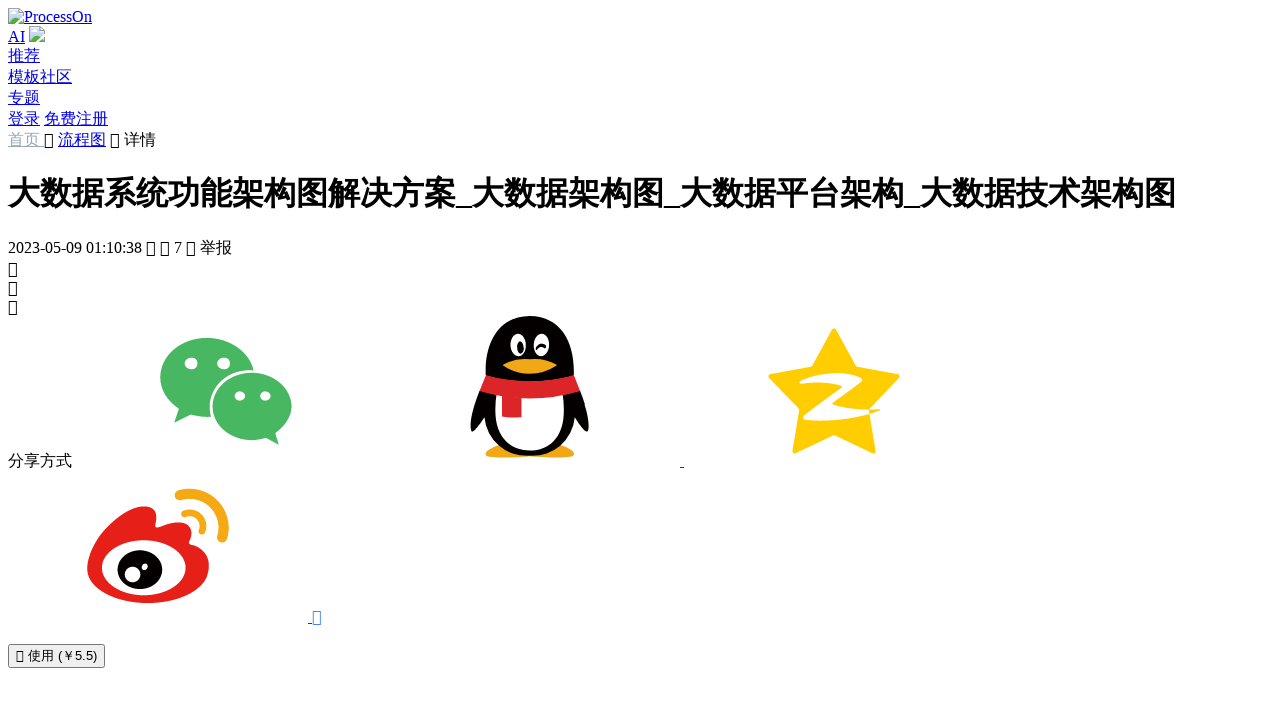

--- FILE ---
content_type: text/html; charset=utf-8
request_url: https://www.processon.com/view/64592b2bc9b6e303a6d29343
body_size: 11470
content:
<!DOCTYPE html><html lang="zh-CN"><head><meta http-equiv="Content-Type" content="text/html; charset=utf-8"><title>大数据系统功能架构图解决方案_大数据架构图_大数据平台架构_大数据技术架构图 流程图模板_ProcessOn思维导图、流程图</title><meta content="width=device-width, initial-scale=1, user-scalable=no, minimum-scale=1.0, maximum-scale=1.0" name="viewport"><meta name="applicable-device" content="pc,mobile"><meta http-equiv="Cache-Control" content="no-transform"><meta http-equiv="Cache-Control" content="no-siteapp"><link rel="icon shortcut" href="/public_login/favicon.983368c6.ico" type="image/x-icon"><link rel="stylesheet" href="/public_login/common.bc484afc.css"><link rel="canonical" href="https://www.processon.com/view/64592b2bc9b6e303a6d29343">        <meta name="keywords" content="大数据架构图,大数据平台架构,大数据技术架构,大数据系统功能架构图,大数据系统功能架构图解决"><meta name="description" content="大数据系统功能架构图解决方案主要有大数据架构图、大数据平台架构、大数据技术架构图等，大数据平台技术架构解决方案 大数据平台从分析层到展现决策层,大数据平台拥有完善的解决方案。让普通用户、数据分析专家、IT 集成商、数据挖掘人员都能够利用...">  <link rel="stylesheet" href="/public_login/preview.866bf9df.css"><script></script></head><body>     <link rel="stylesheet" href="/public_login/pcHeader.0fdfd6bf.css"><header class="pc_header"> <div class="n_page_con_center"> <a href="https://www.processon.com/" disableTitle="true" target=""> <img style="margin-top:0;" alt="ProcessOn" original-title="ProcessOn首页" class="logo whiteLogo" src=""> </a> <nav class="tabs"> <div class="free-member tab tab-sub-content"> <a href="https://www.processon.com/ai" disabletitle="true" onmousedown="sessionStorage.setItem('ur_resource', 'po_home')" target="_blank" class="ac-menu ac-on">AI</a> <img class="free-member-hot" src="/public_login/hot_b.70dd3d15.svg"> </div>   <div class="tab"> <a href="https://www.processon.com/popular" data-active="recommend" disabletitle="true" target="" rel="nofollow">推荐</a> </div> <div class="tab"> <a href="https://www.processon.com/template" data-active="template" disabletitle="true" target="">模板社区 </a> </div> <div class="tab"> <a href="https://www.processon.com/topiclist" data-active="special" disabletitle="true" target="">专题</a> </div> </nav> <div class="right-item">  <a disabletitle="true" href="javascript:;" class="btn_main login_btn"><span>登录</span></a> <a disabletitle="true" class="button register_btn" href="javascript:;">免费注册</a> <script>document.querySelector(".login_btn").addEventListener("click",function(){buried_point_fn("setTouchPlace","导航栏_登录"),Util&&"function"==typeof Util.isMobile&&Util.isMobile()?location.href="/login?f=index":window.Util.loginWindow("open",function(){window.location.reload()})}),document.querySelector(".register_btn").addEventListener("click",function(){sessionStorage.setItem("loginPage","register"),Util&&"function"==typeof Util.isMobile&&Util.isMobile()?location.href="/login?f=index":window.Util.loginWindow("open",function(){window.location.reload()})});</script>  </div> </div> </header><script src="/public_login/pcIndex.117076fb.js"></script><script>window.homeTarget="",window.currentHost="";</script>   <link rel="stylesheet" href="/public_login/preview.ad7572f7.css"><main class="main-content">   <div class="breadcrumbs"> <span> <a style="color:#9aa5b8;" href="/" target="_blank">首页 </a> <span class="icons">&#xe971;</span>  <a href="https://www.processon.com/template/flow">流程图</a>  </span><span class="icons">&#xe971; </span>详情</div> <div class="file_head"> <div class="file_head_left"> <div class="file_head_time"> <div class="file_head_time_left"> <h1 class="file_head_title" tem_key="title">大数据系统功能架构图解决方案_大数据架构图_大数据平台架构_大数据技术架构图</h1> <span class="left_item">  <span>2023-05-09 01:10:38</span>  </span> <span class="left_item view_count"> <span class="icons">&#xe611;</span> <span class="count left_item_text"></span> </span> <span class="left_item view_clone_count"> <span class="icons">&#xe7bc;</span> <span class="count left_item_text">7</span> </span> <span id="userReport" class="left_item"> <span class="icons">&#xe71a;</span> <span class="left_item_text">举报</span> </span> </div>  <div class="file_head_time_right">  <span class="file_head_right_item like_count"> <span class="file_head_right_item_svg"> <span class="icons">&#xe7b9;</span> <span class="svg" style="display:inline;"></span> </span> <span class="count"></span> </span>     <div class="fav_count file_head_right_item"> <span class="icons">&#xe7b1;</span> <span class="count"></span> </div>   <div class="share_qrcode" style="display:none"></div>  <div style="display:none"><canvas id="poster" class="poster"></canvas></div> <div class="file_head_right_item share white"> <span class="icons">&#xe7e9;</span> <div class="share_alert_box"> <div class="share_alert_pointer"></div> <div class="share_alert"> <span class="shade_label">分享方式</span>  <a class="icons weixin" onclick="chartview_synthesize.maidian('分享-微信');chartview_synthesize.newMaidian('分享-微信');"> <svg class="icon" aria-hidden="true"> <use xlink:href="#icon-weixin4"></use> </svg> </a> <a class="icons qq" onclick="chartview_synthesize.maidian('分享-qq');chartview_synthesize.newMaidian('分享-QQ');" target="_blank" rel="nofollow" href=""> <svg class="icon" aria-hidden="true"> <use xlink:href="#icon-qq2"></use> </svg> </a> <a class="icons qzone" onclick="chartview_synthesize.maidian('分享-空间');chartview_synthesize.newMaidian('分享-QQ空间');" target="_blank" rel="nofollow" href=""> <svg class="icon" aria-hidden="true"> <use xlink:href="#icon-QQkongjian"></use> </svg> </a> <a class="icons weibo" onclick="chartview_synthesize.maidian('分享-微博');chartview_synthesize.newMaidian('分享-微博');" target="_blank" rel="nofollow" href=""> <svg class="icon" aria-hidden="true"> <use xlink:href="#icon-weibo1"></use> </svg> </a> <a style="color:#4386f5" onclick="chartview_synthesize.newMaidian('分享-复制链接');" class="copyurl icons">&#xe77c;</a> <div class="qrCode"><img src=""></div> </div> </div> </div> </div>  </div> </div>  <div class="file_head_right mobileHide">     <button class="button clone_count file_head_right_item main">  <span class="icons">&#xe7bc;</span> <span class="text">使用 (￥5.5)</span> </button>    </div>  </div>  <div class="main_content">   <div class="view_box"> <div class="mind_view"> <iframe src="" frameborder="0"> </iframe> </div> </div>    <div class="intro_box">  <div class="intro_text">大数据系统功能架构图解决方案主要有大数据架构图、大数据平台架构、大数据技术架构图等，大数据平台技术架构解决方案 大数据平台从分析层到展现决策层,大数据平台拥有完善的解决方案。让普通用户、数据分析专家、IT 集成商、数据挖掘人员都能够利用...</div>  <div class="intro_tags">   <div class="intro_tags_item" onclick="chartview_synthesize.maidian('点击作品标签', '大数据架构图');"> <div>大数据架构图</div> </div>   <div class="intro_tags_item" onclick="chartview_synthesize.maidian('点击作品标签', '大数据平台架构');"> <div>大数据平台架构</div> </div>   <div class="intro_tags_item" onclick="chartview_synthesize.maidian('点击作品标签', '大数据技术架构');"> <div>大数据技术架构</div> </div>   <div class="intro_tags_item" onclick="chartview_synthesize.maidian('点击作品标签', '大数据系统功能架构图');"> <div>大数据系统功能架构图</div> </div>   <div class="intro_tags_item" onclick="chartview_synthesize.maidian('点击作品标签', '大数据系统功能架构图解决');"> <div>大数据系统功能架构图解决</div> </div>  </div>  </div>   <div class="content_down"> <div class="content_down_left">  <div class="guess_like"> <div class="content_down_title_choose"> <div class="active content_down_butt_item" data-like="like">作者其他创作</div> <div class="content_down_butt_item margin-left-24" data-like="content">大纲/内容</div> </div> <div class="guess_link_dagang"> <div class="intro_text">  <div class="mind_view_outline">   <div class="outline_content">位置信息</div>  <div class="outline_content">物联感知管理平台</div>  <div class="outline_content">Kettle</div>  <div class="outline_content"></div>  <div class="outline_content"> Weka</div>  <div class="outline_content">通用AI能力</div>  <div class="outline_content">Hadoop+Hive</div>  <div class="outline_content">权限管理</div>  <div class="outline_content">时序挖掘</div>  <div class="outline_content">安全保障体系</div>  <div class="outline_content">资源详情</div>  <div class="outline_content">接口开发</div>  <div class="outline_content">异构融合</div>  <div class="outline_content">应用系统</div>  <div class="outline_content">敏感数据</div>  <div class="outline_content">Index引擎</div>  <div class="outline_content">Rapid Miner</div>  <div class="outline_content">公安数据</div>  <div class="outline_content">逻辑回归</div>  <div class="outline_content">数字立方</div>  <div class="outline_content">安全审计</div>  <div class="outline_content">自动推理机</div>  <div class="outline_content">异常警报</div>  <div class="outline_content">Talend</div>  <div class="outline_content">私有云服务器</div>  <div class="outline_content">数据接入</div>  <div class="outline_content">MongoDB  2.0</div>  <div class="outline_content">上卷下钻</div>  <div class="outline_content">元数据管理</div>  <div class="outline_content">SQL引擎</div>  <div class="outline_content">Datastage</div>  <div class="outline_content">HybirdDBMySql</div>  <div class="outline_content">FineReport</div>  <div class="outline_content">工商数据</div>  <div class="outline_content">Redis 6.25</div>  <div class="outline_content">对象管理</div>  <div class="outline_content">设备连接</div>  <div class="outline_content">大数据基础支撑平台</div>  <div class="outline_content">K临近</div>  <div class="outline_content">创新改进、仿真演示</div>  <div class="outline_content">数据分级</div>  <div class="outline_content">设备管理</div>  <div class="outline_content">楼宇组合</div>  <div class="outline_content">模型预测</div>  <div class="outline_content">web爬虫</div>  <div class="outline_content">市场监管</div>  <div class="outline_content">数据脱敏</div>  <div class="outline_content">并行大数据计算与分布式存储（Hadoop）</div>  <div class="outline_content">模式分类</div>  <div class="outline_content">数据仓库DW</div>  <div class="outline_content">标准规范体系</div>  <div class="outline_content">法人组织</div>  <div class="outline_content">时空数据域</div>  <div class="outline_content">CDN</div>  <div class="outline_content">数据异常</div>  <div class="outline_content">Power BI</div>  <div class="outline_content">公共场所</div>  <div class="outline_content">任务配置</div>  <div class="outline_content">机器学习算法（ML）</div>  <div class="outline_content">数据资源中心</div>  <div class="outline_content">数据源ODS——SAAS、LOCAL、OUTER</div>  <div class="outline_content">应用管理</div>  <div class="outline_content">分布式文件系统</div>  <div class="outline_content">多系统、异构数据融合展示</div>  <div class="outline_content">社会数据域</div>  <div class="outline_content">Redis</div>  <div class="outline_content">门址数据</div>  <div class="outline_content">数据挖掘（DM）</div>  <div class="outline_content">数据管理</div>  <div class="outline_content">会员积分平台</div>  <div class="outline_content">数据库一主两从</div>  <div class="outline_content">城市规划算法</div>  <div class="outline_content">数据抽取ELT/ETL</div>  <div class="outline_content">SQL数据库</div>  <div class="outline_content">IDEA</div>  <div class="outline_content">Qlikview</div>  <div class="outline_content">故障预案</div>  <div class="outline_content">聚合分片</div>  <div class="outline_content">卷积神经网络</div>  <div class="outline_content">对接联调</div>  <div class="outline_content">其他开放服务</div>  <div class="outline_content">Git</div>  <div class="outline_content">开发框架</div>  <div class="outline_content">视频布控</div>  <div class="outline_content">数据共享交换平台</div>  <div class="outline_content">数据结构</div>  <div class="outline_content">产业数据</div>  <div class="outline_content">API接入</div>  <div class="outline_content">地图管理</div>  <div class="outline_content">分布式数据缓存</div>  <div class="outline_content">资源申请</div>  <div class="outline_content">资源查询</div>  <div class="outline_content">技术架构功能图</div>  <div class="outline_content">0/1型文法</div>  <div class="outline_content">Hadoop大数据存储方案</div>  <div class="outline_content">主体库</div>  <div class="outline_content">MOLAP</div>  <div class="outline_content">公共数据开放门户</div>  <div class="outline_content">气象数据</div>  <div class="outline_content">动态数据</div>  <div class="outline_content">深度学习</div>  <div class="outline_content">数据标准</div>  <div class="outline_content">调度控制</div>  <div class="outline_content">数据目录</div>  <div class="outline_content">设备预警</div>  <div class="outline_content">加密管理</div>  <div class="outline_content">关联挖掘</div>  <div class="outline_content">GateWay</div>  <div class="outline_content">空间地理</div>  <div class="outline_content">图像识别</div>  <div class="outline_content">电子证照</div>  <div class="outline_content">统一数据管理门户</div>  <div class="outline_content">视频算法</div>  <div class="outline_content">互动交流</div>  <div class="outline_content">经济发展算法</div>  <div class="outline_content">MQ</div>  <div class="outline_content">APP端</div>  <div class="outline_content">行列转换</div>  <div class="outline_content">自动推理</div>  <div class="outline_content">数据集成</div>  <div class="outline_content">一网统管</div>  <div class="outline_content">API平台</div>  <div class="outline_content">人脸/车辆</div>  <div class="outline_content">索引引擎</div>  <div class="outline_content">数据标签</div>  <div class="outline_content">数据质量</div>  <div class="outline_content">图片、文件存储</div>  <div class="outline_content">文本文件存储LOG/TXT/XML</div>  <div class="outline_content">频次挖掘</div>  <div class="outline_content">问题发掘、原因分析、解决方案</div>  <div class="outline_content">业务应用系统</div>  <div class="outline_content">事件分析</div>  <div class="outline_content">决策树</div>  <div class="outline_content">城市规划</div>  <div class="outline_content">JVM</div>  <div class="outline_content">元数据</div>  <div class="outline_content">可视化组件（VC）</div>  <div class="outline_content">依赖生成</div>  <div class="outline_content">基础图层</div>  <div class="outline_content">并行分布式关系数据库（Mpp DB）</div>  <div class="outline_content">统一监控</div>  <div class="outline_content">数据智能管理平台</div>  <div class="outline_content">Hadoop 2.x</div>  <div class="outline_content">运行框架</div>  <div class="outline_content">clickhouse</div>  <div class="outline_content">组织管理</div>  <div class="outline_content">数据模型</div>  <div class="outline_content">数据开放清单</div>  <div class="outline_content">事实预估、模型预测</div>  <div class="outline_content">清洗规则</div>  <div class="outline_content">Datax</div>  <div class="outline_content">数据层</div>  <div class="outline_content">城市驾驶舱</div>  <div class="outline_content">ROLAP</div>  <div class="outline_content">事实预估</div>  <div class="outline_content">交换级联</div>  <div class="outline_content">业务服务</div>  <div class="outline_content">画像分析</div>  <div class="outline_content">视频点位</div>  <div class="outline_content">   展示层</div>  <div class="outline_content">运行环境</div>  <div class="outline_content">API GateWay - 防刷、鉴权、黑名单、白名单、频率控制</div>  <div class="outline_content">联机分析服务（OLAP）</div>  <div class="outline_content">公共业务数据域</div>  <div class="outline_content">基础库</div>  <div class="outline_content">自然人</div>  <div class="outline_content">数据交换</div>  <div class="outline_content">日常巡检</div>  <div class="outline_content">一网统管算法</div>  <div class="outline_content">服务中心</div>  <div class="outline_content">贝叶斯</div>  <div class="outline_content">数据结构分析平台</div>  <div class="outline_content">异常挖掘</div>  <div class="outline_content">链接管理</div>  <div class="outline_content">事件预警</div>  <div class="outline_content">PostgreSQLGreenplum</div>  <div class="outline_content">设备基础</div>  <div class="outline_content">视频计算</div>  <div class="outline_content">服务管理</div>  <div class="outline_content">Nacos</div>  <div class="outline_content">Docker</div>  <div class="outline_content">视频搜索</div>  <div class="outline_content">民生保障算法</div>  <div class="outline_content">任务机器人</div>  <div class="outline_content">Gradle</div>  <div class="outline_content">语音识别</div>  <div class="outline_content">数据资产</div>  <div class="outline_content">检测资源</div>  <div class="outline_content">Docker云平台</div>  <div class="outline_content">数据应用</div>  <div class="outline_content">NOSQL数据库</div>  <div class="outline_content">城市事件</div>  <div class="outline_content">WEB端</div>  <div class="outline_content">监控报警</div>  <div class="outline_content">数据质量管理</div>  <div class="outline_content">任务管理&amp;调度</div>  <div class="outline_content">SmartBI</div>  <div class="outline_content">数据探索</div>  <div class="outline_content">Jenkins</div>  <div class="outline_content">语义识别</div>  <div class="outline_content">一网通办</div>  <div class="outline_content">事件配置</div>  <div class="outline_content">ODS源数据层</div>  <div class="outline_content">质量监控</div>  <div class="outline_content"> Kaggle</div>  <div class="outline_content">智能分析</div>  <div class="outline_content">数据维护</div>  <div class="outline_content">地理信息服务平台</div>  <div class="outline_content">专业图层</div>  <div class="outline_content">公共物联网数据域</div>  <div class="outline_content">地图引擎</div>  <div class="outline_content">支持向量机</div>  <div class="outline_content">服务启动</div>  <div class="outline_content">.......</div>  <div class="outline_content">API接口层</div>  <div class="outline_content">数据ONA</div>  <div class="outline_content">MRDB</div>  <div class="outline_content">一网通办算法</div>  <div class="outline_content">公共人工智能子平台</div>  <div class="outline_content">SpringCloud</div>  <div class="outline_content">表格文件存储XLS/CVS</div>  <div class="outline_content"> Rattle</div>  <div class="outline_content">SRC近源数据层</div>  <div class="outline_content">设备维修</div>  <div class="outline_content">数据智能</div>  <div class="outline_content">数据安全平台</div>  <div class="outline_content">数据湖</div>  <div class="outline_content">Mysql 5.7</div>  <div class="outline_content">数据治理</div>  <div class="outline_content">PC端</div>  <div class="outline_content">人工智能组件（AI）</div>  <div class="outline_content">互联网云服务器</div>  <div class="outline_content">数据服务</div>  <div class="outline_content">Vue</div>  <div class="outline_content">专题库</div>  <div class="outline_content">视频数据</div>  <div class="outline_content">资源使用</div>  <div class="outline_content">坐标转化</div>  <div class="outline_content">专业智能算法</div>  <div class="outline_content">数据开发</div>  <div class="outline_content">经济发展</div>  <div class="outline_content">统一运维平台</div>  <div class="outline_content">公共视频数据域</div>   </div>  </div> </div> <div class="ortherTemplate"> <div class="ortherTemplate_left">       <div class="guess_like_list">                    <div class="file_tem like masonry_item" category="flowbase" data-chartid="64a2f567221d15232cbcfc9f" chartid="64a2f567221d15232cbcfc9f" style="flex-shrink:0"> <div class="file_head"> <img class="file_cover" alt="通用系统功能架构图_系统架构图模版_功能架构图模版" data-src="https://www.processon.com/chart_image/template/thumb/64a381f876213146eb66db41.png?tid=64a2f567221d15232cbcfc9f">  <div class="file_shade_content" data-chartid="64a2f567221d15232cbcfc9f"> <div class="file_shade"> <div class="file_shade_collect"> <span class="icons">&#xe7dc;</span> <span>收藏</span> </div>  <div class="button main">立即使用</div>   </div> </div> </div> <a href="https://www.processon.com/view/64a2f567221d15232cbcfc9f" target="_blank" class="file_title">通用系统功能架构图_系统架构图模版_功能架构图模版</a>  </div>                    <div class="file_tem like masonry_item" category="flowbase" data-chartid="63806b3fe401fd60d4dd38bc" chartid="63806b3fe401fd60d4dd38bc" style="flex-shrink:0"> <div class="file_head"> <img class="file_cover" alt="政务大数据处理平台系统架构图_省政务大数据服务中心_一体化大数据平台" data-src="https://www.processon.com/chart_image/template/thumb/647018c276213118f3ff42f9.png?tid=63806b3fe401fd60d4dd38bc">  <div class="file_shade_content" data-chartid="63806b3fe401fd60d4dd38bc"> <div class="file_shade"> <div class="file_shade_collect"> <span class="icons">&#xe7dc;</span> <span>收藏</span> </div>  <div class="button main">立即使用</div>   </div> </div> </div> <a href="https://www.processon.com/view/63806b3fe401fd60d4dd38bc" target="_blank" class="file_title">政务大数据处理平台系统架构图_省政务大数据服务中心_一体化大数据平台</a>  </div>                    <div class="file_tem like masonry_item" category="flowbase" data-chartid="6462445be7539b36cf0dfd64" chartid="6462445be7539b36cf0dfd64" style="flex-shrink:0"> <div class="file_head"> <img class="file_cover" alt="物联网系统功能架构图解决方案_物联网系统架构图_物联网架构图" data-src="https://www.processon.com/chart_image/template/thumb/6462e1a47621310a4537ab4b.png?tid=6462445be7539b36cf0dfd64">  <div class="file_shade_content" data-chartid="6462445be7539b36cf0dfd64"> <div class="file_shade"> <div class="file_shade_collect"> <span class="icons">&#xe7dc;</span> <span>收藏</span> </div>  <div class="button main">立即使用</div>   </div> </div> </div> <a href="https://www.processon.com/view/6462445be7539b36cf0dfd64" target="_blank" class="file_title">物联网系统功能架构图解决方案_物联网系统架构图_物联网架构图</a>  </div>                    <div class="file_tem like masonry_item" category="flowbase" data-chartid="64592b2bc9b6e303a6d29343" chartid="64592b2bc9b6e303a6d29343" style="flex-shrink:0"> <div class="file_head"> <img class="file_cover" alt="大数据系统功能架构图解决方案_大数据架构图_大数据平台架构_大数据技术架构图" data-src="https://www.processon.com/chart_image/template/thumb/6459ac8976213115b7c33860.png?tid=64592b2bc9b6e303a6d29343">  <div class="file_shade_content" data-chartid="64592b2bc9b6e303a6d29343"> <div class="file_shade"> <div class="file_shade_collect"> <span class="icons">&#xe7dc;</span> <span>收藏</span> </div>  <div class="button main">立即使用</div>   </div> </div> </div> <a href="https://www.processon.com/view/64592b2bc9b6e303a6d29343" target="_blank" class="file_title">大数据系统功能架构图解决方案_大数据架构图_大数据平台架构_大数据技术架构图</a>  </div>   </div>    </div>  <div class="ortherTemplate_right user_info_box">   <div class="user_info_box_header"> <div class="user_avatar">   <a title="头像" class="chart-img" onclick="chartview_synthesize.maidian('点击头像');" href="https://www.processon.com/u/61eeae81e0b34d616d4b0a3b" target="_blank"> <img class="user-avatar-img" id="user-avatar-img" alt="资深架构师 头像" onerror="this.onerror=null;this.src='\/\/cdn.processon.com/62a9b02c6376893f4929f1d2'">  <img class="user_avatar_talent" src="/public_login/talent_lab.342cdb1c.svg">  </a> <div class="user_info">  <div class="user_nickname"><a title="资深架构师" href="https://www.processon.com/u/61eeae81e0b34d616d4b0a3b" class="user_quickinfo" userId="61eeae81e0b34d616d4b0a3b" target="_blank">资深架构师</a></div> <div class="user_inshort">  <span class="profession">职业：硕士研究生</span>  </div> </div> </div> </div>  <div class="user_info_box_content"></div> <div class="user_info_box_follow">  <a class="button main user_home" href="https://www.processon.com/u/61eeae81e0b34d616d4b0a3b" userId="61eeae81e0b34d616d4b0a3b" target="_blank">去主页</a>   </div> </div>  </div> </div>      <div class="comment_box"> <div class="comment_top"> <div class="star_box"> <div class="star_list"> <div class="icons star" data-key="0">&#xe76c;</div> <div class="icons star" data-key="1">&#xe76c;</div> <div class="icons star" data-key="2">&#xe76c;</div> <div class="icons star" data-key="3">&#xe76c;</div> <div class="icons star" data-key="4">&#xe76c;</div> <div class="star_svg"></div> </div> <div class="star_label"></div> </div> <div class="comment_textarea"> <div class="notTalent user_avatar"> <a class="chart-img" id="comment-img">  <img src="//cdn.processon.com/62a9b02c6376893f4929f1d2" onerror="this.onerror=null;this.src='\/\/cdn.processon.com/62a9b02c6376893f4929f1d2'">  </a> </div> <div class="textarea" contenteditable="true" id="comment"></div> </div> <div class="comment_button"> <div id="showFaces"><span class="icons">&#xe70e;</span></div> <div class="button disable">评论</div> </div> </div> <div class="comment_count"><span class="num">0</span> 条评论</div> <div class="comment_list">   </div> <div class="comment_unfold unfold">下一页<span class="icons">&#xe6f6;</span></div> </div>  </div> </div>   <div class="guess_like_box"> <div class="guess_like_header"> <div class="guess_like_header_title">为你推荐</div> <div class="guess_like_header_more"><span>查看更多</span><span class="po-icons">&#xe971;</span></div> </div> <div class="guess_like_search"> <input class="guess_like_search_input" placeholder="搜索模板" type="text"> <span class="guess_like_search_icons icons">&#xe713;</span> </div> <div class="guess_like_ul">  <div class="guess_like_list">                   <div class="guess_like_item" category="flowbase" data-chartid="62e6b5260e3e740772b6e64a" chartid="62e6b5260e3e740772b6e64a"> <div class="guess_like_item_img">  <img class="file_cover" alt="大数据资源平台架构设计图_大数据技术功能架构图_大数据系统架构图" data-src="https://www.processon.com/chart_image/template/thumb/62e9d8aa76213176f6db6dec.png?tid=62e6b5260e3e740772b6e64a"> </div> <a href="https://www.processon.com/view/62e6b5260e3e740772b6e64a" target="_blank" class="guess_like_item_des"> 大数据资源平台架构设计图_大数据技术功能架构图_大数据系统架构图 </a> </div>                   <div class="guess_like_item" category="framework" data-chartid="6279bdbef346fb18e7cb0412" chartid="6279bdbef346fb18e7cb0412"> <div class="guess_like_item_img">  <img class="file_cover" alt="大数据技术架构图" data-src="https://www.processon.com/chart_image/template/thumb/6279bdbef346fb18e7cb0414.png?tid=6279bdbef346fb18e7cb0412"> </div> <a href="https://www.processon.com/view/6279bdbef346fb18e7cb0412" target="_blank" class="guess_like_item_des"> 大数据技术架构图 </a> </div>                   <div class="guess_like_item" category="framework" data-chartid="63d86fef84787d177a9a8a49" chartid="63d86fef84787d177a9a8a49"> <div class="guess_like_item_img">  <img class="file_cover" alt="大数据技术架构图" data-src="https://www.processon.com/chart_image/template/thumb/65ae21049b15884bcfa11841.png?tid=63d86fef84787d177a9a8a49"> </div> <a href="https://www.processon.com/view/63d86fef84787d177a9a8a49" target="_blank" class="guess_like_item_des"> 大数据技术架构图 </a> </div>                   <div class="guess_like_item" category="framework" data-chartid="63d87c52a7d181715d1a1b0b" chartid="63d87c52a7d181715d1a1b0b"> <div class="guess_like_item_img">  <img class="file_cover" alt="大数据技术架构图" data-src="https://www.processon.com/chart_image/template/thumb/6585372d85665561f36ece9e.png?tid=63d87c52a7d181715d1a1b0b"> </div> <a href="https://www.processon.com/view/63d87c52a7d181715d1a1b0b" target="_blank" class="guess_like_item_des"> 大数据技术架构图 </a> </div>                 <div class="guess_like_item" category="framework" data-chartid="5c739e0ee4b0feef9f371069" chartid="5c739e0ee4b0feef9f371069"> <div class="guess_like_item_img">  <img class="file_cover" alt="大数据平台架构图" data-src="https://www.processon.com/chart_image/template/thumb/69606cfd22229a081e4dfa97.png?tid=5c739e0ee4b0feef9f371069"> </div> <a href="https://www.processon.com/view/5c739e0ee4b0feef9f371069" target="_blank" class="guess_like_item_des"> 大数据平台架构图 </a> </div>                   <div class="guess_like_item" category="framework" data-chartid="60d096a0e0b34d0500388caf" chartid="60d096a0e0b34d0500388caf"> <div class="guess_like_item_img">  <img class="file_cover" alt="大数据平台架构" data-src="https://www.processon.com/chart_image/template/thumb/60d096a0e0b34d0500388cb1.png?tid=60d096a0e0b34d0500388caf"> </div> <a href="https://www.processon.com/view/60d096a0e0b34d0500388caf" target="_blank" class="guess_like_item_des"> 大数据平台架构 </a> </div>                   <div class="guess_like_item" category="flowbase" data-chartid="62626b490e3e74777e1a50d6" chartid="62626b490e3e74777e1a50d6"> <div class="guess_like_item_img">  <img class="file_cover" alt="大数据技术架构图" data-src="https://www.processon.com/chart_image/template/thumb/62626b490e3e74777e1a50d9.png?tid=62626b490e3e74777e1a50d6"> </div> <a href="https://www.processon.com/view/62626b490e3e74777e1a50d6" target="_blank" class="guess_like_item_des"> 大数据技术架构图 </a> </div>                   <div class="guess_like_item" category="flowbase" data-chartid="5e7ed9bee4b08e4e2444fb8c" chartid="5e7ed9bee4b08e4e2444fb8c"> <div class="guess_like_item_img">  <img class="file_cover" alt="大数据平台架构" data-src="https://www.processon.com/chart_image/template/thumb/5f8112f17621311045901009.png?tid=5e7ed9bee4b08e4e2444fb8c"> </div> <a href="https://www.processon.com/view/5e7ed9bee4b08e4e2444fb8c" target="_blank" class="guess_like_item_des"> 大数据平台架构 </a> </div>                   <div class="guess_like_item" category="flowbase" data-chartid="6294eec2637689545ddd87a8" chartid="6294eec2637689545ddd87a8"> <div class="guess_like_item_img">  <img class="file_cover" alt="大数据技术架构_大数据系统架构图_大数据功能架构图" data-src="https://www.processon.com/chart_image/template/thumb/6294eec2637689545ddd87aa.png?tid=6294eec2637689545ddd87a8"> </div> <a href="https://www.processon.com/view/6294eec2637689545ddd87a8" target="_blank" class="guess_like_item_des"> 大数据技术架构_大数据系统架构图_大数据功能架构图 </a> </div>                   <div class="guess_like_item" category="flowbase" data-chartid="6184e03a0791293fb6c28419" chartid="6184e03a0791293fb6c28419"> <div class="guess_like_item_img">  <img class="file_cover" alt="大数据架构图" data-src="https://www.processon.com/chart_image/template/thumb/63ee0da77621317b04f2e9bc.png?tid=6184e03a0791293fb6c28419"> </div> <a href="https://www.processon.com/view/6184e03a0791293fb6c28419" target="_blank" class="guess_like_item_des"> 大数据架构图 </a> </div>  </div>  </div> </div>   </div> </main>  <div id="escape"></div> <div id="shade"></div>      <footer> <div class="n_page_con_center"> <div class="title">每天有<b>100,000+</b>文件在ProcessOn创建</div>  <a title="免费使用"><div class="btn_login button">免费使用</div></a>  <div class="interval"></div> <section class="footer-main-content"> <div class="correlation">  <div class="correlation_item"> <div class="title">产品</div> <div class="text"><a href="https://www.processon.com/mindmaps" disabletitle="true" target="_blank">思维导图</a></div> <div class="text"><a href="https://www.processon.com/flowcharts" disabletitle="true" target="_blank">流程图</a></div> <div class="opacity-50 text">思维笔记</div> <div class="text"><a href="https://www.processon.com/markdown" disabletitle="true" target="_blank">Markdown</a></div> <div class="text"><a href="https://www.xiaohuazhuo.com/" disabletitle="true" target="_blank">在线白板</a></div> <div class="text"><a href="https://www.calicat.cn/" disabletitle="true" target="_blank">原型设计</a></div> <div class="text"><a href="/toolservice" disabletitle="true" target="_blank">API服务</a></div> </div> <div class="correlation_item"> <div class="title">实用工具</div> <div class="text"><a href="https://www.processon.com/latex-editor" disabletitle="true" target="_blank">LaTex公式编辑器</a></div> <div class="text"><a href="https://www.processon.com/geogebra" disabletitle="true" target="_blank">Geogebra</a></div> <div class="text"><a href="https://www.processon.com/mermaid" disabletitle="true" target="_blank">Mermaid</a></div> </div>  <div class="correlation_item"> <div class="title">资源</div> <div class="text"><a href="https://www.processon.com/template" disabletitle="true" target="_blank">模板社区</a></div> <div class="text"><a href="https://www.processon.com/study" disabletitle="true" target="_blank">知识教程</a></div> <div class="text"><a href="https://www.processon.com/topiclist" disabletitle="true" target="_blank">专题频道</a></div> <div class="text"><a href="https://www.processon.com/support/question" disabletitle="true" target="_blank">帮助中心</a></div> <div class="text"><a href="https://www.processon.com/support" disabletitle="true" target="_blank">使用手册</a></div> <div class="text"><a href="https://www.processon.com/markdown_format" disabletitle="true" target="_blank">Markdown语法</a></div> </div>  <div class="correlation_item"> <div class="title">支持</div> <div class="text"><a href="https://www.processon.com/ac/201221?from=footer" disabletitle="true" id="student" target="_blank">邀请有礼</a></div> <div class="privatization text">私有化部署 <div class="wx_code"> <img src="/public_login/wxtob.8c4534e4.png" alt="扫码添加专属客服"> <div>如需私有化部署</div> <div>请添加您的专属客服</div> <div>或致电：010-86393609</div> </div> </div> <div class="text"><a href="https://www.processon.com/coupon?source=edu" disabletitle="true" id="student" target="_blank">教育认证</a></div> <div class="text"><a href="https://www.processon.com/visio" disabletitle="true" id="student" target="_blank">对标Visio</a></div> </div>  <div class="correlation_item"> <div class="title">关于</div> <div class="text"><a href="https://www.processon.com/about" disabletitle="true" target="_blank">关于我们</a></div> <div class="text"><a href="https://www.processon.com/jobs" disabletitle="true" target="_blank">加入我们</a></div> <div class="text"><a href="https://www.processon.com/tos" disabletitle="true" target="_blank">服务条款</a></div> <div class="text"><a href="https://www.processon.com/privacy-policy" disabletitle="true" target="_blank">隐私政策</a></div> </div>  <div class="correlation_item"> <div class="title">联系</div> <div class="text">邮箱：support@processon.com</div> <div class="text"> <span>电话:</span> <div style="display:inline-block;vertical-align:top;float:right;"> <p style="margin-top:0;">010-82796300（个人版）</p> <p>010-86393609（团队版）</p> <p style="text-align:left;">(工作日 9:30-18:30)</p> </div> </div> </div> </div> <div class="community-inner"> <div class="img">  <div class="foot_a_div qi_wx"> <span class="icons">&#xea79;</span> <img class="icons_img" src="/public_login/qi_wx.0db11415.svg"> <div class="wx_code"> <img alt="ProcessOn企业微信官方群" src="/public_login/qi_weixin.9e8087f5.png"> <div>微信或企业微信扫码进群</div> </div> </div>  <div class="foot_a_div weixin"> <span class="icons">&#xe751;</span> <a href="https://mp.weixin.qq.com/mp/homepage?__biz=MzA4NDM4Nzk3MA==&hid=2&sn=5362c8662b6fadeac28b56817213da33&scene=18" ref="nofollow" target="_blank"> <img class="icons_img" src="/public_login/weixin.3c764e30.svg"> </a> <div class="wx_code"> <img alt="ProcessOn微信公众号" src="/public_login/wx.0dd69083.jpeg"> <div>微信扫码关注公众号</div> </div> </div>  <div class="foot_a_div"> <a href="https://www.zhihu.com/org/processon-51" ref="nofollow" target="_blank"> <span class="icons">&#xe753;</span> <img class="icons_img" alt="ProcessOn官方知乎号" src="/public_login/zhihu.40f66597.svg"> </a> </div>  <div class="douyin foot_a_div"> <span class="icons">&#xe77a;</span> <a href="https://www.douyin.com/user/MS4wLjABAAAA1P0JX61aciUY9SY9vwjWmbzrECt1QgeOnxzRulOiMvEiMhd6G_h2vjZ_cTOh5gBN?from_tab_name=main" ref="nofollow" target="_blank"> <img class="icons_img" src="/public_login/dy.18b4429a.svg"> </a> <div class="wx_code"> <img alt="ProcessOn官方抖音号二维码" src="/public_login/dy.dc505538.png"> <div>抖音扫码关注抖音号</div> </div> </div>  <div class="foot_a_div xiaohongshu"> <span class="icons"> <img class="img-icon" alt="ProcessOn官方小红书号" src="/public_login/default-xiaohongshu.4fb56f91.png"> </span> <a href="https://www.xiaohongshu.com/user/profile/608a1e1f0000000001004b08" ref="nofollow" target="_blank"> <img class="icons_img" alt="ProcessOn官方小红书号" src="/public_login/active-xiaohongshu.9a4a609e.png"> </a> <div class="wx_code"> <img alt="ProcessOn官方小红书号二维码" src="/public_login/xhs.30a0f438.png"> <div>小红书扫码关注小红书号</div> </div> </div>  <div class="foot_a_div"> <a href="https://weibo.com/ProcessOn2011" ref="nofollow" target="_blank"> <span class="icons">&#xe755;</span> <img class="icons_img" alt="ProcessOn官方微博" src="/public_login/weibo.1d776cdb.svg"> </a> </div> </div> <span class="a-span"> <a href="https://www.processon.io" disableTitle="true" target="_blank">前往ProcessOn全球网站 →</a> </span> </div> </section>   <div class="devel filing" style="clear:both;"> <div class="development"> <span class="devel-processon-img icons">&#xe805;</span> </div> <span class="company-info">©2020 北京大麦地信息技术有限公司</span> <a href="https://beian.miit.gov.cn/" ref="nofollow" target="_blank" style="color:#6c7d8f;">京ICP备15008605号-1</a> <span class="split-line">|</span> <a href="https://www.beian.gov.cn/portal/index.do" ref="nofollow" target="_blank" style="color:#6c7d8f;">京公网安备 11010802033154号</a> </div> <div class="attestation"> <a href="https://v.yunaq.com/certificate?domain=www.processon.com&from=label&code=90020" rel="nofollow" one-link-mark="yes" target="cyxyv"> <img src="https://aqyzmedia.yunaq.com/labels/label_sm_90020.png"> </a> <a href="https://seal.knowsafe.com/seal/itrustcert?id=2bfb794d2d6bcd396ba91767d901173b&lang=en" rel="nofollow" one-link-mark="yes" target="_blank" title="iTrust"> <img src="https://seal.knowsafe.com/seal/certimg?id=2bfb794d2d6bcd396ba91767d901173b&lang=en"> </a> </div> </div> </footer><script>window.currentHost="https://www.processon.com",window.isHome="",window.isPhoneOrPc="pc";var e=document.querySelector("footer .btn_login");e&&e.addEventListener("click",function(){Util.loginWindow("open")});var t=function(){function e(e){if(0===e||null==e)return"";var t=new Date(1e3*e);return t.getFullYear()+"年"+(t.getMonth()+1<10?"0"+(t.getMonth()+1):t.getMonth()+1)+"月"+(t.getDate()<10?"0"+t.getDate():t.getDate())+"日"}$.ajax({url:"/api/personal/universal/get/common/config",data:{typeUuid:"c6a3677509514dff95e004be9a9b42e8"},old:!0,type:"get",success:function(t){if("200"==t.code&&t.data instanceof Array)for(var n=0;n<t.data.length;n++){var r=t.data[n];if("sysBlack"==r.field&&(r.value&&JSON.parse(r.value).state?$("html,body").addClass("sysBlack"):$("html,body").removeClass("sysBlack")),r.field,"serverTerms"==r.field||"privacyTerms"==r.field){var a=atob(r.value);a.indexOf("%")>-1&&a.replace(/%/g,"%25"),a=decodeURIComponent(escape(a));var o=e(r.updateTime/1e3);if($(".time").text(o),"serverTerms"==r.field)$(".serverTerms").html(a);else if($(".privacyTerms").html(a),window.location.href.indexOf("channelType")>-1)for(n=0;n<$("td").length;n++)"微信支付SDK"==$("td")[n].innerText&&$("td")[n].parentNode.remove(),"支付宝支付SDK"==$("td")[n].innerText&&$("td")[n].parentNode.remove(),"支付宝SDK"==$("td")[n].innerText&&$("td")[n].parentNode.remove()}}}})};window.isHome&&t();</script>    <script>window.zhuge=window.zhuge||[],window.zhuge.methods="_init debug identify track trackLink trackForm page".split(" "),window.zhuge.factory=function(e){return function(){var t=Array.prototype.slice.call(arguments);return t.unshift(e),window.zhuge.push(t),window.zhuge}};for(var e=0;e<window.zhuge.methods.length;e++){var t=window.zhuge.methods[e];window.zhuge[t]=window.zhuge.factory(t)}window.zhuge.load=function(e,t){if(!document.getElementById("zhuge-js")){var n=document.createElement("script"),o=new Date,r=o.getFullYear().toString()+o.getMonth().toString()+o.getDate().toString();n.type="text/javascript",n.id="zhuge-js",n.async=!0,n.src=("http:"==location.protocol?"http://sdk.zhugeio.com/zhuge.min.js?v=":"https://zgsdk.zhugeio.com/zhuge.min.js?v=")+r,n.onerror=function(){window.zhuge.identify=window.zhuge.track=function(e,t,n){n&&"[object Function]"===Object.prototype.toString.call(n)&&n()}};var a=document.getElementsByTagName("script")[0];a.parentNode.insertBefore(n,a),window.zhuge._init(e,t)}};var n=["/","/swimlane","/uml","/er","/mindmaps","/flowcharts","/bpmn","/floorplan","/venn","/graph","/network","/zuzhi","/timeline","/fishbone","/circuit","/framework","/visio","/latex","/visual","/latex-editor","/visual-editor","/geogebra","/thirds/editorbaidu","/mermaid","/markdown","/download"];n.includes(location.pathname)?window.zhuge.load("3f37ba50e54f4374b9af5be6d12b208f",{debug:!1,autoTrack:!0,singlePage:!0}):window.zhuge.load("3f37ba50e54f4374b9af5be6d12b208f",{debug:!1}),function(){var e=function(){var e=localStorage.getItem("userinfo")||sessionStorage.getItem("user_info");try{if(e){var t=JSON.parse(e);return t.user.userId}}catch(n){return""}return""}();""!=e?localStorage.getItem("userLoginTag_"+e)||(zhuge.identify(e,{}),localStorage.setItem("userLoginTag_"+e,"login")):function(){for(var e in localStorage)e.indexOf("userLoginTag")>-1&&localStorage.removeItem(e)}()}(),window.poCollect=function(){var e=arguments.length>0&&void 0!==arguments[0]?arguments[0]:"empty",t=arguments.length>1&&void 0!==arguments[1]?arguments[1]:{};try{zhuge.track(e,t)}catch(n){}};try{var o=function(){dataLayer.push(arguments)},r=function(e){for(var t=document.cookie.split(";"),n=0;n<t.length;n++){var o=t[n].trim();if(0==o.indexOf(e+"="))return o.substring(e.length+1)}return null};window.dataLayer=window.dataLayer||[],o("js",new Date),o("config","G-R4J4EQM97C"),window.addEventListener("load",function(){if("app"!=r("sourceType")){var e=document.createElement("script");e.src="https://www.googletagmanager.com/gtag/js?id=G-R4J4EQM97C",document.body.appendChild(e)}})}catch(i){}try{var a=a||[];!function(){var e=document.createElement("script");e.src="https://hm.baidu.com/hm.js?6e0b9f815d9aba7e1ffa8845eb44eba7";var t=document.getElementsByTagName("script")[0];t.parentNode.insertBefore(e,t)}()}catch(i){}</script><script src="/public_login/buried_point.4cade058.js" type="text/javascript"></script><script>window.userId="",window.userName="",window.publicClonePrice=Number("5.5"),window.uc_userId="",window.chartId="64592b2bc9b6e303a6d29343",window.thumbnail="6459ac8976213115b7c33860",window.imageThumbnail="6459ac8976213115b7c33860",window.imageTitle="大数据系统功能架构图解决方案_大数据架构图_大数据平台架构_大数据技术架构图",window.ownerId="61eeae81e0b34d616d4b0a3b",window.ownerName="61eeae81e0b34d616d4b0a3c",window.chartTitle="大数据系统功能架构图解决方案_大数据架构图_大数据平台架构_大数据技术架构图",window.chartDes="大数据系统功能架构图解决方案主要有大数据架构图、大数据平台架构、大数据技术架构图等，大数据平台技术架构解决方案 大数据平台从分析层到展现决策层,大数据平台拥有完善的解决方案。让普通用户、数据分析专家、IT 集成商、数据挖掘人员都能够利用...",window.cteamId="",window.corgId="",window.tempId="697d54963635662b44ac491a",window.isFollowed=!1,window.imagePath="https://po-img.processon.com",window.chartStatus="public",window.category="flow",window.chartCateGory="flow",window.isTalent=!1,window.tempTags="大数据架构图,大数据平台架构,大数据技术架构,大数据系统功能架构图,大数据系统功能架构图解决",window.visitorUserMember=!1,window.viewCount=Number("2885"),window.cloneCount=Number("7"),window.chartCloneCount=Number("7"),window.likeCount=Number("1"),window.favouriteCount=Number("26"),window.commentCount=Number("0"),window.isPhoneOrPc="pc",window.currentHost="https://www.processon.com",window.owner="[object Object]",window.bigPicture="https://pocdn.processon.com/poimg/template/fullimg_crop/64592b2bc9b6e303a6d29343/6459ac8976213115b7c33860.png",window.chartStatus="public";</script><script src="https://turing.captcha.qcloud.com/TCaptcha.js"></script><script src="https://at.alicdn.com/t/font_142592_8p6sag9umbv.js"></script><script src="/public_login/preview.742f67ce.js"></script> </body></html>